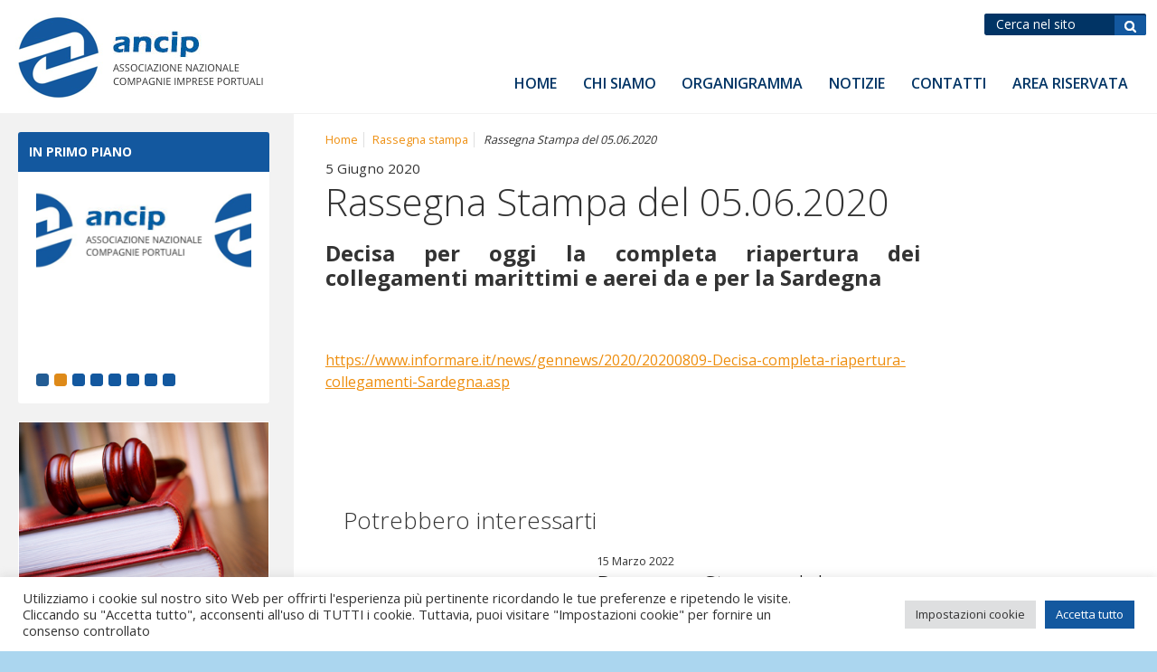

--- FILE ---
content_type: text/html; charset=UTF-8
request_url: https://ancip.it/2020/06/05/rassegna-stampa-del-05-06-2020/
body_size: 12742
content:
<!DOCTYPE html>
<!--[if lt IE 7]>      <html class="no-js lt-ie9 lt-ie8 lt-ie7"> <![endif]-->
<!--[if IE 7]>         <html class="no-js lt-ie9 lt-ie8"> <![endif]-->
<!--[if IE 8]>         <html class="no-js lt-ie9"> <![endif]-->
<!--[if gt IE 8]><!--> <html class="no-js"> <!--<![endif]-->
<head>
<meta charset="utf-8">  
<title>Rassegna Stampa del 05.06.2020 - ANCIP - Associazione Nazionale Imprese Portuali</title>
<meta name='robots' content='index, follow, max-image-preview:large, max-snippet:-1, max-video-preview:-1' />
<link rel="alternate" hreflang="it" href="https://ancip.it/2020/06/05/rassegna-stampa-del-05-06-2020/" />
<!-- This site is optimized with the Yoast SEO plugin v26.8 - https://yoast.com/product/yoast-seo-wordpress/ -->
<link rel="canonical" href="https://ancip.it/2020/06/05/rassegna-stampa-del-05-06-2020/" />
<meta property="og:locale" content="it_IT" />
<meta property="og:type" content="article" />
<meta property="og:title" content="Rassegna Stampa del 05.06.2020 - ANCIP - Associazione Nazionale Imprese Portuali" />
<meta property="og:description" content="Decisa per oggi la completa riapertura dei collegamenti marittimi e aerei da e per la Sardegna  &nbsp; https://www.informare.it/news/gennews/2020/20200809-Decisa-completa-riapertura-collegamenti-Sardegna.asp &nbsp; &nbsp;" />
<meta property="og:url" content="https://ancip.it/2020/06/05/rassegna-stampa-del-05-06-2020/" />
<meta property="og:site_name" content="ANCIP - Associazione Nazionale Imprese Portuali" />
<meta property="article:published_time" content="2020-06-05T08:15:06+00:00" />
<meta property="og:image" content="https://ancip.it/_mamawp/wp-content/uploads/2020/03/informare-1.png" />
<meta property="og:image:width" content="400" />
<meta property="og:image:height" content="300" />
<meta property="og:image:type" content="image/png" />
<meta name="author" content="Redazione Ancip" />
<meta name="twitter:card" content="summary_large_image" />
<meta name="twitter:label1" content="Scritto da" />
<meta name="twitter:data1" content="Redazione Ancip" />
<script type="application/ld+json" class="yoast-schema-graph">{"@context":"https://schema.org","@graph":[{"@type":"Article","@id":"https://ancip.it/2020/06/05/rassegna-stampa-del-05-06-2020/#article","isPartOf":{"@id":"https://ancip.it/2020/06/05/rassegna-stampa-del-05-06-2020/"},"author":{"name":"Redazione Ancip","@id":"https://ancip.it/#/schema/person/a317b013877a8427fb8e94cecfa4cce2"},"headline":"Rassegna Stampa del 05.06.2020","datePublished":"2020-06-05T08:15:06+00:00","mainEntityOfPage":{"@id":"https://ancip.it/2020/06/05/rassegna-stampa-del-05-06-2020/"},"wordCount":30,"image":{"@id":"https://ancip.it/2020/06/05/rassegna-stampa-del-05-06-2020/#primaryimage"},"thumbnailUrl":"https://ancip.it/_mamawp/wp-content/uploads/2020/03/informare-1.png","articleSection":["Rassegna stampa"],"inLanguage":"it-IT"},{"@type":"WebPage","@id":"https://ancip.it/2020/06/05/rassegna-stampa-del-05-06-2020/","url":"https://ancip.it/2020/06/05/rassegna-stampa-del-05-06-2020/","name":"Rassegna Stampa del 05.06.2020 - ANCIP - Associazione Nazionale Imprese Portuali","isPartOf":{"@id":"https://ancip.it/#website"},"primaryImageOfPage":{"@id":"https://ancip.it/2020/06/05/rassegna-stampa-del-05-06-2020/#primaryimage"},"image":{"@id":"https://ancip.it/2020/06/05/rassegna-stampa-del-05-06-2020/#primaryimage"},"thumbnailUrl":"https://ancip.it/_mamawp/wp-content/uploads/2020/03/informare-1.png","datePublished":"2020-06-05T08:15:06+00:00","author":{"@id":"https://ancip.it/#/schema/person/a317b013877a8427fb8e94cecfa4cce2"},"breadcrumb":{"@id":"https://ancip.it/2020/06/05/rassegna-stampa-del-05-06-2020/#breadcrumb"},"inLanguage":"it-IT","potentialAction":[{"@type":"ReadAction","target":["https://ancip.it/2020/06/05/rassegna-stampa-del-05-06-2020/"]}]},{"@type":"ImageObject","inLanguage":"it-IT","@id":"https://ancip.it/2020/06/05/rassegna-stampa-del-05-06-2020/#primaryimage","url":"https://ancip.it/_mamawp/wp-content/uploads/2020/03/informare-1.png","contentUrl":"https://ancip.it/_mamawp/wp-content/uploads/2020/03/informare-1.png","width":400,"height":300},{"@type":"BreadcrumbList","@id":"https://ancip.it/2020/06/05/rassegna-stampa-del-05-06-2020/#breadcrumb","itemListElement":[{"@type":"ListItem","position":1,"name":"Home","item":"https://ancip.it/"},{"@type":"ListItem","position":2,"name":"Rassegna Stampa del 05.06.2020"}]},{"@type":"WebSite","@id":"https://ancip.it/#website","url":"https://ancip.it/","name":"ANCIP - Associazione Nazionale Imprese Portuali","description":"","potentialAction":[{"@type":"SearchAction","target":{"@type":"EntryPoint","urlTemplate":"https://ancip.it/?s={search_term_string}"},"query-input":{"@type":"PropertyValueSpecification","valueRequired":true,"valueName":"search_term_string"}}],"inLanguage":"it-IT"},{"@type":"Person","@id":"https://ancip.it/#/schema/person/a317b013877a8427fb8e94cecfa4cce2","name":"Redazione Ancip","image":{"@type":"ImageObject","inLanguage":"it-IT","@id":"https://ancip.it/#/schema/person/image/","url":"https://secure.gravatar.com/avatar/7a29a814aba49f6d81da0a8440b0be6afd956f0416a00289d876b7715c044192?s=96&d=mm&r=g","contentUrl":"https://secure.gravatar.com/avatar/7a29a814aba49f6d81da0a8440b0be6afd956f0416a00289d876b7715c044192?s=96&d=mm&r=g","caption":"Redazione Ancip"},"url":"https://ancip.it/author/ancip/"}]}</script>
<!-- / Yoast SEO plugin. -->
<link rel='dns-prefetch' href='//www.googletagmanager.com' />
<link rel="alternate" type="application/rss+xml" title="ANCIP - Associazione Nazionale Imprese Portuali &raquo; Feed" href="https://ancip.it/feed/" />
<link rel="alternate" type="application/rss+xml" title="ANCIP - Associazione Nazionale Imprese Portuali &raquo; Feed dei commenti" href="https://ancip.it/comments/feed/" />
<link rel="alternate" title="oEmbed (JSON)" type="application/json+oembed" href="https://ancip.it/wp-json/oembed/1.0/embed?url=https%3A%2F%2Fancip.it%2F2020%2F06%2F05%2Frassegna-stampa-del-05-06-2020%2F" />
<link rel="alternate" title="oEmbed (XML)" type="text/xml+oembed" href="https://ancip.it/wp-json/oembed/1.0/embed?url=https%3A%2F%2Fancip.it%2F2020%2F06%2F05%2Frassegna-stampa-del-05-06-2020%2F&#038;format=xml" />
<style id='wp-img-auto-sizes-contain-inline-css' type='text/css'>
img:is([sizes=auto i],[sizes^="auto," i]){contain-intrinsic-size:3000px 1500px}
/*# sourceURL=wp-img-auto-sizes-contain-inline-css */
</style>
<link rel='stylesheet' id='wp-block-library-css' href='//ancip.it/_mamawp/wp-content/cache/wpfc-minified/7jy1c3xh/e1dm1.css' type='text/css' media='all' />
<style id='global-styles-inline-css' type='text/css'>
:root{--wp--preset--aspect-ratio--square: 1;--wp--preset--aspect-ratio--4-3: 4/3;--wp--preset--aspect-ratio--3-4: 3/4;--wp--preset--aspect-ratio--3-2: 3/2;--wp--preset--aspect-ratio--2-3: 2/3;--wp--preset--aspect-ratio--16-9: 16/9;--wp--preset--aspect-ratio--9-16: 9/16;--wp--preset--color--black: #000000;--wp--preset--color--cyan-bluish-gray: #abb8c3;--wp--preset--color--white: #ffffff;--wp--preset--color--pale-pink: #f78da7;--wp--preset--color--vivid-red: #cf2e2e;--wp--preset--color--luminous-vivid-orange: #ff6900;--wp--preset--color--luminous-vivid-amber: #fcb900;--wp--preset--color--light-green-cyan: #7bdcb5;--wp--preset--color--vivid-green-cyan: #00d084;--wp--preset--color--pale-cyan-blue: #8ed1fc;--wp--preset--color--vivid-cyan-blue: #0693e3;--wp--preset--color--vivid-purple: #9b51e0;--wp--preset--gradient--vivid-cyan-blue-to-vivid-purple: linear-gradient(135deg,rgb(6,147,227) 0%,rgb(155,81,224) 100%);--wp--preset--gradient--light-green-cyan-to-vivid-green-cyan: linear-gradient(135deg,rgb(122,220,180) 0%,rgb(0,208,130) 100%);--wp--preset--gradient--luminous-vivid-amber-to-luminous-vivid-orange: linear-gradient(135deg,rgb(252,185,0) 0%,rgb(255,105,0) 100%);--wp--preset--gradient--luminous-vivid-orange-to-vivid-red: linear-gradient(135deg,rgb(255,105,0) 0%,rgb(207,46,46) 100%);--wp--preset--gradient--very-light-gray-to-cyan-bluish-gray: linear-gradient(135deg,rgb(238,238,238) 0%,rgb(169,184,195) 100%);--wp--preset--gradient--cool-to-warm-spectrum: linear-gradient(135deg,rgb(74,234,220) 0%,rgb(151,120,209) 20%,rgb(207,42,186) 40%,rgb(238,44,130) 60%,rgb(251,105,98) 80%,rgb(254,248,76) 100%);--wp--preset--gradient--blush-light-purple: linear-gradient(135deg,rgb(255,206,236) 0%,rgb(152,150,240) 100%);--wp--preset--gradient--blush-bordeaux: linear-gradient(135deg,rgb(254,205,165) 0%,rgb(254,45,45) 50%,rgb(107,0,62) 100%);--wp--preset--gradient--luminous-dusk: linear-gradient(135deg,rgb(255,203,112) 0%,rgb(199,81,192) 50%,rgb(65,88,208) 100%);--wp--preset--gradient--pale-ocean: linear-gradient(135deg,rgb(255,245,203) 0%,rgb(182,227,212) 50%,rgb(51,167,181) 100%);--wp--preset--gradient--electric-grass: linear-gradient(135deg,rgb(202,248,128) 0%,rgb(113,206,126) 100%);--wp--preset--gradient--midnight: linear-gradient(135deg,rgb(2,3,129) 0%,rgb(40,116,252) 100%);--wp--preset--font-size--small: 13px;--wp--preset--font-size--medium: 20px;--wp--preset--font-size--large: 36px;--wp--preset--font-size--x-large: 42px;--wp--preset--spacing--20: 0.44rem;--wp--preset--spacing--30: 0.67rem;--wp--preset--spacing--40: 1rem;--wp--preset--spacing--50: 1.5rem;--wp--preset--spacing--60: 2.25rem;--wp--preset--spacing--70: 3.38rem;--wp--preset--spacing--80: 5.06rem;--wp--preset--shadow--natural: 6px 6px 9px rgba(0, 0, 0, 0.2);--wp--preset--shadow--deep: 12px 12px 50px rgba(0, 0, 0, 0.4);--wp--preset--shadow--sharp: 6px 6px 0px rgba(0, 0, 0, 0.2);--wp--preset--shadow--outlined: 6px 6px 0px -3px rgb(255, 255, 255), 6px 6px rgb(0, 0, 0);--wp--preset--shadow--crisp: 6px 6px 0px rgb(0, 0, 0);}:where(.is-layout-flex){gap: 0.5em;}:where(.is-layout-grid){gap: 0.5em;}body .is-layout-flex{display: flex;}.is-layout-flex{flex-wrap: wrap;align-items: center;}.is-layout-flex > :is(*, div){margin: 0;}body .is-layout-grid{display: grid;}.is-layout-grid > :is(*, div){margin: 0;}:where(.wp-block-columns.is-layout-flex){gap: 2em;}:where(.wp-block-columns.is-layout-grid){gap: 2em;}:where(.wp-block-post-template.is-layout-flex){gap: 1.25em;}:where(.wp-block-post-template.is-layout-grid){gap: 1.25em;}.has-black-color{color: var(--wp--preset--color--black) !important;}.has-cyan-bluish-gray-color{color: var(--wp--preset--color--cyan-bluish-gray) !important;}.has-white-color{color: var(--wp--preset--color--white) !important;}.has-pale-pink-color{color: var(--wp--preset--color--pale-pink) !important;}.has-vivid-red-color{color: var(--wp--preset--color--vivid-red) !important;}.has-luminous-vivid-orange-color{color: var(--wp--preset--color--luminous-vivid-orange) !important;}.has-luminous-vivid-amber-color{color: var(--wp--preset--color--luminous-vivid-amber) !important;}.has-light-green-cyan-color{color: var(--wp--preset--color--light-green-cyan) !important;}.has-vivid-green-cyan-color{color: var(--wp--preset--color--vivid-green-cyan) !important;}.has-pale-cyan-blue-color{color: var(--wp--preset--color--pale-cyan-blue) !important;}.has-vivid-cyan-blue-color{color: var(--wp--preset--color--vivid-cyan-blue) !important;}.has-vivid-purple-color{color: var(--wp--preset--color--vivid-purple) !important;}.has-black-background-color{background-color: var(--wp--preset--color--black) !important;}.has-cyan-bluish-gray-background-color{background-color: var(--wp--preset--color--cyan-bluish-gray) !important;}.has-white-background-color{background-color: var(--wp--preset--color--white) !important;}.has-pale-pink-background-color{background-color: var(--wp--preset--color--pale-pink) !important;}.has-vivid-red-background-color{background-color: var(--wp--preset--color--vivid-red) !important;}.has-luminous-vivid-orange-background-color{background-color: var(--wp--preset--color--luminous-vivid-orange) !important;}.has-luminous-vivid-amber-background-color{background-color: var(--wp--preset--color--luminous-vivid-amber) !important;}.has-light-green-cyan-background-color{background-color: var(--wp--preset--color--light-green-cyan) !important;}.has-vivid-green-cyan-background-color{background-color: var(--wp--preset--color--vivid-green-cyan) !important;}.has-pale-cyan-blue-background-color{background-color: var(--wp--preset--color--pale-cyan-blue) !important;}.has-vivid-cyan-blue-background-color{background-color: var(--wp--preset--color--vivid-cyan-blue) !important;}.has-vivid-purple-background-color{background-color: var(--wp--preset--color--vivid-purple) !important;}.has-black-border-color{border-color: var(--wp--preset--color--black) !important;}.has-cyan-bluish-gray-border-color{border-color: var(--wp--preset--color--cyan-bluish-gray) !important;}.has-white-border-color{border-color: var(--wp--preset--color--white) !important;}.has-pale-pink-border-color{border-color: var(--wp--preset--color--pale-pink) !important;}.has-vivid-red-border-color{border-color: var(--wp--preset--color--vivid-red) !important;}.has-luminous-vivid-orange-border-color{border-color: var(--wp--preset--color--luminous-vivid-orange) !important;}.has-luminous-vivid-amber-border-color{border-color: var(--wp--preset--color--luminous-vivid-amber) !important;}.has-light-green-cyan-border-color{border-color: var(--wp--preset--color--light-green-cyan) !important;}.has-vivid-green-cyan-border-color{border-color: var(--wp--preset--color--vivid-green-cyan) !important;}.has-pale-cyan-blue-border-color{border-color: var(--wp--preset--color--pale-cyan-blue) !important;}.has-vivid-cyan-blue-border-color{border-color: var(--wp--preset--color--vivid-cyan-blue) !important;}.has-vivid-purple-border-color{border-color: var(--wp--preset--color--vivid-purple) !important;}.has-vivid-cyan-blue-to-vivid-purple-gradient-background{background: var(--wp--preset--gradient--vivid-cyan-blue-to-vivid-purple) !important;}.has-light-green-cyan-to-vivid-green-cyan-gradient-background{background: var(--wp--preset--gradient--light-green-cyan-to-vivid-green-cyan) !important;}.has-luminous-vivid-amber-to-luminous-vivid-orange-gradient-background{background: var(--wp--preset--gradient--luminous-vivid-amber-to-luminous-vivid-orange) !important;}.has-luminous-vivid-orange-to-vivid-red-gradient-background{background: var(--wp--preset--gradient--luminous-vivid-orange-to-vivid-red) !important;}.has-very-light-gray-to-cyan-bluish-gray-gradient-background{background: var(--wp--preset--gradient--very-light-gray-to-cyan-bluish-gray) !important;}.has-cool-to-warm-spectrum-gradient-background{background: var(--wp--preset--gradient--cool-to-warm-spectrum) !important;}.has-blush-light-purple-gradient-background{background: var(--wp--preset--gradient--blush-light-purple) !important;}.has-blush-bordeaux-gradient-background{background: var(--wp--preset--gradient--blush-bordeaux) !important;}.has-luminous-dusk-gradient-background{background: var(--wp--preset--gradient--luminous-dusk) !important;}.has-pale-ocean-gradient-background{background: var(--wp--preset--gradient--pale-ocean) !important;}.has-electric-grass-gradient-background{background: var(--wp--preset--gradient--electric-grass) !important;}.has-midnight-gradient-background{background: var(--wp--preset--gradient--midnight) !important;}.has-small-font-size{font-size: var(--wp--preset--font-size--small) !important;}.has-medium-font-size{font-size: var(--wp--preset--font-size--medium) !important;}.has-large-font-size{font-size: var(--wp--preset--font-size--large) !important;}.has-x-large-font-size{font-size: var(--wp--preset--font-size--x-large) !important;}
/*# sourceURL=global-styles-inline-css */
</style>
<style id='classic-theme-styles-inline-css' type='text/css'>
/*! This file is auto-generated */
.wp-block-button__link{color:#fff;background-color:#32373c;border-radius:9999px;box-shadow:none;text-decoration:none;padding:calc(.667em + 2px) calc(1.333em + 2px);font-size:1.125em}.wp-block-file__button{background:#32373c;color:#fff;text-decoration:none}
/*# sourceURL=/wp-includes/css/classic-themes.min.css */
</style>
<link rel='stylesheet' id='cookie-law-info-css' href='//ancip.it/_mamawp/wp-content/cache/wpfc-minified/lcqdqt7m/e1dm1.css' type='text/css' media='all' />
<link rel='stylesheet' id='cookie-law-info-gdpr-css' href='//ancip.it/_mamawp/wp-content/cache/wpfc-minified/fge5kxm9/e1dm1.css' type='text/css' media='all' />
<link rel='stylesheet' id='wp-pagenavi-css' href='//ancip.it/_mamawp/wp-content/cache/wpfc-minified/etfk5ozf/e1dm1.css' type='text/css' media='all' />
<link rel='stylesheet' id='jquery-lazyloadxt-spinner-css-css' href='//ancip.it/_mamawp/wp-content/cache/wpfc-minified/dg6x5fit/e1dm1.css' type='text/css' media='all' />
<link rel='stylesheet' id='a3a3_lazy_load-css' href='//ancip.it/_mamawp/wp-content/cache/wpfc-minified/e6j2ri9t/e1dm1.css' type='text/css' media='all' />
<script type="text/javascript" src="https://ancip.it/_mamawp/wp-includes/js/jquery/jquery.min.js" id="jquery-core-js"></script>
<script type="text/javascript" src="https://ancip.it/_mamawp/wp-includes/js/jquery/jquery-migrate.min.js" id="jquery-migrate-js"></script>
<script type="text/javascript" id="cookie-law-info-js-extra">
/* <![CDATA[ */
var Cli_Data = {"nn_cookie_ids":[],"cookielist":[],"non_necessary_cookies":[],"ccpaEnabled":"","ccpaRegionBased":"","ccpaBarEnabled":"","strictlyEnabled":["necessary","obligatoire"],"ccpaType":"gdpr","js_blocking":"1","custom_integration":"","triggerDomRefresh":"","secure_cookies":""};
var cli_cookiebar_settings = {"animate_speed_hide":"500","animate_speed_show":"500","background":"#FFF","border":"#b1a6a6c2","border_on":"","button_1_button_colour":"#13589f","button_1_button_hover":"#0f467f","button_1_link_colour":"#fff","button_1_as_button":"1","button_1_new_win":"","button_2_button_colour":"#333","button_2_button_hover":"#292929","button_2_link_colour":"#444","button_2_as_button":"","button_2_hidebar":"","button_3_button_colour":"#dedfe0","button_3_button_hover":"#b2b2b3","button_3_link_colour":"#333333","button_3_as_button":"1","button_3_new_win":"","button_4_button_colour":"#dedfe0","button_4_button_hover":"#b2b2b3","button_4_link_colour":"#333333","button_4_as_button":"1","button_7_button_colour":"#13589f","button_7_button_hover":"#0f467f","button_7_link_colour":"#fff","button_7_as_button":"1","button_7_new_win":"","font_family":"inherit","header_fix":"","notify_animate_hide":"1","notify_animate_show":"","notify_div_id":"#cookie-law-info-bar","notify_position_horizontal":"right","notify_position_vertical":"bottom","scroll_close":"","scroll_close_reload":"","accept_close_reload":"","reject_close_reload":"","showagain_tab":"","showagain_background":"#fff","showagain_border":"#000","showagain_div_id":"#cookie-law-info-again","showagain_x_position":"100px","text":"#333333","show_once_yn":"","show_once":"10000","logging_on":"","as_popup":"","popup_overlay":"1","bar_heading_text":"","cookie_bar_as":"banner","popup_showagain_position":"bottom-right","widget_position":"left"};
var log_object = {"ajax_url":"https://ancip.it/_mamawp/wp-admin/admin-ajax.php"};
//# sourceURL=cookie-law-info-js-extra
/* ]]> */
</script>
<script type="text/javascript" src="https://ancip.it/_mamawp/wp-content/plugins/cookie-law-info/legacy/public/js/cookie-law-info-public.js" id="cookie-law-info-js"></script>
<!-- Snippet del tag Google (gtag.js) aggiunto da Site Kit -->
<!-- Snippet Google Analytics aggiunto da Site Kit -->
<script type="text/javascript" src="https://www.googletagmanager.com/gtag/js?id=G-5W718PKKH1" id="google_gtagjs-js" async></script>
<script type="text/javascript" id="google_gtagjs-js-after">
/* <![CDATA[ */
window.dataLayer = window.dataLayer || [];function gtag(){dataLayer.push(arguments);}
gtag("set","linker",{"domains":["ancip.it"]});
gtag("js", new Date());
gtag("set", "developer_id.dZTNiMT", true);
gtag("config", "G-5W718PKKH1");
//# sourceURL=google_gtagjs-js-after
/* ]]> */
</script>
<link rel="https://api.w.org/" href="https://ancip.it/wp-json/" /><link rel="alternate" title="JSON" type="application/json" href="https://ancip.it/wp-json/wp/v2/posts/6131" /><link rel="EditURI" type="application/rsd+xml" title="RSD" href="https://ancip.it/_mamawp/xmlrpc.php?rsd" />
<link rel='shortlink' href='https://ancip.it/?p=6131' />
<meta name="generator" content="WPML ver:4.2.4 stt:27;" />
<meta name="generator" content="Site Kit by Google 1.170.0" />                
<meta name="viewport" content="width=device-width, initial-scale=1.0">	
<link rel="shortcut icon" href="https://ancip.it/_mamawp/wp-content/themes/ancip/favicon.png" />   
<link href='https://fonts.googleapis.com/css?family=Open+Sans:300,400,700,600' rel='stylesheet' type='text/css'>      
<link rel="stylesheet" media="screen" href='//ancip.it/_mamawp/wp-content/cache/wpfc-minified/jzuxccdg/e1dm1.css'>
<link rel="stylesheet" media="print" href='//ancip.it/_mamawp/wp-content/cache/wpfc-minified/m0tablvm/e1dm1.css'> 
<!-- JQUERY LIB -->
<script src="https://cdnjs.cloudflare.com/ajax/libs/jquery/2.1.4/jquery.min.js"></script>
<script src="https://cdnjs.cloudflare.com/ajax/libs/jquery-migrate/1.2.1/jquery-migrate.min.js"></script>
<script>window.jQuery || document.write('<script src="js/vendor/jquery-1.8.2.min.js"><\/script>')</script>
<!-- JQUERY LIB -->
<!-- form validate -->
<script async type="text/javascript" src="https://ancip.it/_mamawp/wp-content/themes/ancip/js/jquery-validate/jquery.validate.js"></script>
<!-- form validate -->
<!--[if lt IE 9]>
<script src="https://cdnjs.cloudflare.com/ajax/libs/nwmatcher/1.2.5/nwmatcher.min.js"></script>
<script type="text/javascript" src="https://cdnjs.cloudflare.com/ajax/libs/selectivizr/1.0.2/selectivizr-min.js"></script>
<link rel="stylesheet" href='//ancip.it/_mamawp/wp-content/cache/wpfc-minified/jzuxccdg/e1dm1.css' />
<![endif]--> 
<!--[if lte IE 8]>
<link rel="stylesheet" href='//ancip.it/_mamawp/wp-content/cache/wpfc-minified/tsy3xz/e1dm1.css' />
<![endif]-->  
<script async src="https://ancip.it/_mamawp/wp-content/themes/ancip/js/vendor/modernizr-2.6.2.min.js"></script>
<!-- LIGHTBOX-MASTER -->
<link rel="stylesheet" type="text/css" href='//ancip.it/_mamawp/wp-content/cache/wpfc-minified/ffu1gkx5/e1dm1.css'/>	
<script src="https://ancip.it/_mamawp/wp-content/themes/ancip/js/lightbox-master/lightbox.js"></script>
<!-- LIGHTBOX-MASTER -->
<!-- slick -->
<link rel="stylesheet" type="text/css" href='//ancip.it/_mamawp/wp-content/cache/wpfc-minified/lcqh2063/e1dm1.css'/>	
<!-- slick -->
<!-- FOTORAMA -->
<link  href="https://cdnjs.cloudflare.com/ajax/libs/fotorama/4.6.4/fotorama.css" rel="stylesheet">       
<!-- FOTORAMA -->
<!-- G-RECAPTCHA -->
<script src='https://www.google.com/recaptcha/api.js?hl=it'></script>
<!-- G-RECAPTCHA -->
<!-- Global site tag (gtag.js) - Google Analytics -->
<script async src="https://www.googletagmanager.com/gtag/js?id=UA-114235782-20"></script>
<script>
window.dataLayer = window.dataLayer || [];
function gtag(){dataLayer.push(arguments);}
gtag('js', new Date());
gtag('config', 'UA-114235782-20');
</script>
<link rel='stylesheet' id='cookie-law-info-table-css' href='//ancip.it/_mamawp/wp-content/cache/wpfc-minified/d67qkxfl/e1dm1.css' type='text/css' media='all' />
</head>
<body class="wp-singular post-template-default single single-post postid-6131 single-format-standard wp-theme-ancip">
<!--[if lt IE 8]>
<p class="chromeframe">You are using an <strong>outdated</strong> browser. Please <a href="https://browsehappy.com/">upgrade your browser</a> or <a href="https://www.google.com/chromeframe/?redirect=true">activate Google Chrome Frame</a> to improve your experience.</p>
<![endif]-->
<!-- outer -->
<div id="outer" class="full-screen">
<!-- header -->
<header id="header" class="clearfix">
<!-- btn-show-nav -->
<div class="nav-icon1 btn-show-nav btn-show-nav--animated-icon" data-toggle="collapse" data-target="#nav">
<span></span>
<span></span>
<span></span>
</div>
<!-- btn-show-nav -->
<!-- content -->
<div class="content clearfix">
<!-- module-meta-header -->
<div class="module-meta-header mcp-module-meta-header g-top g-right clearfix">
<!-- block-meta-header -->
<div class="block-meta-header hide-in-wm-l">
<!-- block-find -->
<div class="block-find">			
<form  method="get" id="searchform" action="https://ancip.it" >			
<p><input type="text" name="s" id="s" placeholder="Cerca nel sito" />
<input type="submit" id="searchsubmit" value="Cerca" /></p>
</form>		
</div>
<!-- block-find --> 
</div>
<!-- block-meta-header -->
<!-- block-meta-header -->
<div class="block-meta-header hidden">
<!-- block-languages -->
<div id="block-languages" class="have-flag drop-down">
<span class="js-show-element block-lang-current-lang lang-it">it</span>
<ul class="js-collapse-box lang-list hidden"><li class="active lang-it  "><a href="https://ancip.it/2020/06/05/rassegna-stampa-del-05-06-2020/">it</a></li></ul>  
</div>
<!-- block-languages -->
</div>
<!-- block-meta-header -->
</div> 
<!-- module-meta-header -->
<!-- site-link -->
<div class="wrapper-site-logo">
<a href="https://ancip.it/" id="site-link"><span class="site-name">ANCIP - Associazione Nazionale Imprese Portuali</span></a>
</div>
<!-- site-link --> 
<!-- module-main-navigation -->
<div class="module-main-navigation">
<!-- nav-collapse -->
<div id="nav" class="nav-collapse collapse"> 
<!-- nav -->
<nav id="menu">
<h1 class="hidden">Navigazione principale</h1>                             
<ul><li id="menu-item-223" class="menu-item menu-item-type-post_type menu-item-object-page menu-item-home menu-item-223"><a href="https://ancip.it/">Home</a></li>
<li id="menu-item-221" class="menu-item menu-item-type-post_type menu-item-object-page menu-item-has-children menu-item-221"><a href="https://ancip.it/home/chi-siamo/">Chi siamo</a>
<ul class="sub-menu">
<li id="menu-item-2825" class="menu-item menu-item-type-custom menu-item-object-custom menu-item-2825"><a href="https://ancip.it/home/chi-siamo/">Presentazione</a></li>
<li id="menu-item-220" class="menu-item menu-item-type-post_type menu-item-object-page menu-item-220"><a href="https://ancip.it/home/statuto/">Statuto</a></li>
<li id="menu-item-13301" class="menu-item menu-item-type-custom menu-item-object-custom menu-item-13301"><a target="_blank" href="https://ancip.it/_mamawp/wp-content/uploads/2024/03/Ancip_REGOLAMENTO-INTERNO_22.03.2024.pdf">Regolamento</a></li>
</ul>
</li>
<li id="menu-item-219" class="menu-item menu-item-type-post_type menu-item-object-page menu-item-has-children menu-item-219"><a href="https://ancip.it/home/organigramma/">Organigramma</a>
<ul class="sub-menu">
<li id="menu-item-242" class="menu-item menu-item-type-taxonomy menu-item-object-category_staff menu-item-242"><a href="https://ancip.it/organizzazione-associazione/presidenza/">Presidenza</a></li>
<li id="menu-item-353" class="menu-item menu-item-type-post_type menu-item-object-page menu-item-353"><a href="https://ancip.it/consiglio-di-amministrazione/">Consiglio di amministrazione</a></li>
<li id="menu-item-352" class="menu-item menu-item-type-post_type menu-item-object-page menu-item-352"><a href="https://ancip.it/collegio-dei-revisori/">Collegio dei Revisori</a></li>
<li id="menu-item-229" class="menu-item menu-item-type-post_type_archive menu-item-object-customer menu-item-229"><a href="https://ancip.it/elenco-compagnie-porti-italiani/">Elenco associati</a></li>
</ul>
</li>
<li id="menu-item-224" class="menu-item menu-item-type-taxonomy menu-item-object-category menu-item-has-children menu-item-224"><a href="https://ancip.it/category/notizie/">Notizie</a>
<ul class="sub-menu">
<li id="menu-item-227" class="menu-item menu-item-type-taxonomy menu-item-object-category menu-item-227"><a href="https://ancip.it/category/primo-piano/">Primo piano</a></li>
<li id="menu-item-226" class="menu-item menu-item-type-taxonomy menu-item-object-category menu-item-226"><a href="https://ancip.it/category/notizie-degli-associati/">Notizie degli associati</a></li>
<li id="menu-item-376" class="menu-item menu-item-type-taxonomy menu-item-object-category menu-item-376"><a href="https://ancip.it/category/comunicati-stampa/">Comunicati stampa</a></li>
<li id="menu-item-377" class="menu-item menu-item-type-taxonomy menu-item-object-category menu-item-377"><a href="https://ancip.it/category/convegni-eventi-ancip/">Convegni, eventi</a></li>
<li id="menu-item-228" class="menu-item menu-item-type-taxonomy menu-item-object-category menu-item-228"><a href="https://ancip.it/category/segnaliamo/">Segnaliamo</a></li>
<li id="menu-item-4480" class="menu-item menu-item-type-taxonomy menu-item-object-category current-post-ancestor current-menu-parent current-post-parent menu-item-4480"><a href="https://ancip.it/category/rassegna-stampa/">Rassegna stampa</a></li>
</ul>
</li>
<li id="menu-item-222" class="menu-item menu-item-type-post_type menu-item-object-page menu-item-has-children menu-item-222"><a href="https://ancip.it/home/contatti/">Contatti</a>
<ul class="sub-menu">
<li id="menu-item-1165" class="menu-item menu-item-type-post_type menu-item-object-page menu-item-1165"><a href="https://ancip.it/come-iscriversi/">Come iscriversi</a></li>
</ul>
</li>
<li id="menu-item-3198" class="menu-item menu-item-type-custom menu-item-object-custom menu-item-3198"><a target="_blank" href="https://ancip.it/admin">Area riservata</a></li>
</ul>                        </nav>
<!-- nav -->  
</div> 
<!-- nav-collapse -->
</div>
<!-- module-main-navigation -->
</div>
<!-- content -->
</header>       
<!-- header -->      
<!-- main -->
<div id="main" class="gcp-page-not-have-banner">  
<!-- flex-layout -->    
<div class="flex-layout">
<!-- row -->    
<div class="row">
<!-- col-md-3 -->
<div class="col-md-3 col-sm-3 hide-in-wm-xxl  col-sx-12">
<!-- mcp-module-side-sx -->
<div class="mcp-module-side-sx">
<!-- bcp-block -->
<div class="bcp-block-box">
<div class="bcp-block-box-header">
<div class="bcp-block-box-header-title">In primo piano</div>
</div>
<div class="bcp-block-box-content gutter-bottom-large">
<div class="slider slick-have-small-dots slick-dots-align-left js-my-post-dotted">                
<div class="slide">
<div class="block-item-post grid">
<figure>
<a href="https://ancip.it/2023/06/08/comunicato-stampa-del-06-06-2023/" title="Comunicato Stampa del 06.06.2023">
<img src="https://ancip.it/_mamawp/wp-content/uploads/2018/05/logo-comunicato-stampa.png" alt="logo-comunicato-stampa" />  
</a> 
</figure>    
</div>   
</div> 
<div class="slide">
<div class="block-item-post grid">
<figure>
<a href="https://ancip.it/2022/05/11/comunicato-stampa-del-11-05-2022/" title="Comunicato Stampa del 11.05.2022">
<img src="https://ancip.it/_mamawp/wp-content/uploads/2018/05/logo-comunicato-stampa.png" alt="logo-comunicato-stampa" />  
</a> 
</figure>    
</div>   
</div> 
<div class="slide">
<div class="block-item-post grid">
<figure>
<a href="https://ancip.it/2021/10/01/rassegna-stampa-del-01-10-2021-3/" title="Rassegna Stampa del 01.10.2021">
<img src="https://ancip.it/_mamawp/wp-content/uploads/2020/11/S.png" alt="S" />  
</a> 
</figure>    
</div>   
</div> 
<div class="slide">
<div class="block-item-post grid">
<figure>
<a href="https://ancip.it/2020/01/10/ravenna-convegno-del-20-gennaio-2020/" title="Ravenna &#8211;  Convegno del 20 gennaio 2020">
<img src="https://ancip.it/_mamawp/wp-content/uploads/2020/01/comp.png" alt="comp" />  
</a> 
</figure>    
</div>   
</div> 
<div class="slide">
<div class="block-item-post grid">
<figure>
<a href="https://ancip.it/2019/09/02/festa-nazionale-dellunita/" title="Festa Nazionale dell&#8217;Unità">
<img src="https://ancip.it/_mamawp/wp-content/uploads/2019/09/pd.png" alt="pd" />  
</a> 
</figure>    
</div>   
</div> 
<div class="slide">
<div class="block-item-post grid">
<figure>
<a href="https://ancip.it/2019/05/30/comunicato-stampa-del-28-05-2019/" title="Rinnovo Cariche Sociali Roma 28.05.2019">
<img src="https://ancip.it/_mamawp/wp-content/uploads/2018/05/logo-comunicato-stampa.png" alt="logo-comunicato-stampa" />  
</a> 
</figure>    
</div>   
</div> 
<div class="slide">
<div class="block-item-post grid">
<figure>
<a href="https://ancip.it/2019/03/13/manifestazione-nazionale/" title="Comunicato Stampa del 13.03.2019 &#8211; Manifestazione Nazionale">
<img src="https://ancip.it/_mamawp/wp-content/uploads/2018/05/logo-comunicato-stampa.png" alt="logo-comunicato-stampa" />  
</a> 
</figure>    
</div>   
</div> 
<div class="slide">
<div class="block-item-post grid">
<figure>
<a href="https://ancip.it/2018/11/07/assoporti-convegno-del-3-dicembre-2018/" title="I PORTI DEL MEZZOGIORNO">
<img src="https://ancip.it/_mamawp/wp-content/uploads/2018/11/assoporti.png" alt="assoporti" />  
</a> 
</figure>    
</div>   
</div> 
</div> 
<script>
$(document).ready(function() {
$('.js-my-post-dotted').slick({
dots: true,
arrows: false,
infinite: true,
speed:1000,
autoplaySpeed:2500,
autoplay: true,       
slidesToShow: 1,
slidesToScroll: 1                                          
});
});
</script>
</div>    
</div> 
<!-- bcp-block -->
<div class="bcp-banner-adv">
<div class="slider js-my-post-banner"> 
<div class="slide">
<div>
<a href="https://ancip.it/consulenza-legale/" target="_blank">                                <img src="https://ancip.it/_mamawp/wp-content/uploads/2019/04/banner.jpg" alt="banner" /> 
</a>                        </div>
</div> 
</div> 
<script>
$(document).ready(function() {
$('.js-my-post-banner').slick({
dots: false,
arrows: false,
infinite: true,
speed:1000,
autoplaySpeed:3500,
autoplay: true,       
slidesToShow: 1,
fade: true,
pauseOnHover:false,    
slidesToScroll: 1                                          
});
});
</script>
</div>
<!-- bcp-block -->
<div class="bcp-block-box">
<div class="bcp-block-box-header">
<div class="bcp-block-box-header-title">Il Lavoro portuale</div>
</div>
<div class="bcp-block-box-content">
<div class="bcp-block-box-nav">
<ul>                                               
<li class="page_item page-item-83"><a href="https://ancip.it/il-lavoro-portuale/sicurezza/">Sicurezza</a></li>
<li class="page_item page-item-86"><a href="https://ancip.it/il-lavoro-portuale/formazione/">Formazione</a></li>
<li class="page_item page-item-89"><a href="https://ancip.it/il-lavoro-portuale/lorganizzazione-portuale-oggi/">L’organizzazione portuale oggi</a></li>
<li class="page_item page-item-3306"><a href="https://ancip.it/il-lavoro-portuale/somministrazione-di-lavoro/">Somministrazione di Lavoro</a></li>
<li class="page_item page-item-92"><a href="https://ancip.it/il-lavoro-portuale/adsp/">Autorità di Sistema Portuale</a></li>
</ul>
</div>                    
</div>    
</div> 
<!-- bcp-block -->
<!-- bcp-block -->
<div class="bcp-block-box">
<div class="bcp-block-box-header">
<div class="bcp-block-box-header-title">Legislazione</div>
</div>
<div class="bcp-block-box-content">
<div class="bcp-block-box-nav">
<ul>                                               
<li class="page_item page-item-95"><a href="https://ancip.it/legislazione/italia-84-94-cdn-ecc/">Legge N° 84/94</a></li>
<li class="page_item page-item-3468"><a href="https://ancip.it/legislazione/normativa-comunitaria/">Normativa Comunitaria</a></li>
<li class="page_item page-item-5407"><a href="https://ancip.it/legislazione/normativa-nazionale/">Normativa Nazionale</a></li>
<li class="page_item page-item-5409"><a href="https://ancip.it/legislazione/circolari-ministeriali/">Circolari Ministeriali</a></li>
<li class="page_item page-item-5413"><a href="https://ancip.it/legislazione/circolari-inps/">Circolari INPS</a></li>
<li class="page_item page-item-5411"><a href="https://ancip.it/legislazione/circolari-inail/">Circolari INAIL</a></li>
</ul>
</div>                    
</div>    
</div> 
<!-- bcp-block -->
<!-- bcp-block -->
<div class="bcp-block-box">
<div class="bcp-block-box-header">
<div class="bcp-block-box-header-title">Sindacale</div>
</div>
<div class="bcp-block-box-content">
<div class="bcp-block-box-nav">
<ul>                                               
<li class="page_item page-item-113"><a href="https://ancip.it/sindacale/ccnl/">CCNL</a></li>
</ul>
</div>                    
</div>    
</div> 
<!-- bcp-block -->
</div> 
<!-- mcp-module-side-sx -->
</div>
<!-- col-md-3 -->
<!-- col-md-9-->
<div class="col-md-9 mcp-module-wrapper-side-dx   mcp-module-wrapper-side-dx--single-page    col-sm-9 col-sx-12">
<!-- mcp-module-side-dx -->
<div class="mcp-module-side-dx">    	
<!-- col-md-9 -->
<div class="col-md-9">
<!-- block-main-article -->
<article id="main-article" class="block-main-article">
<!-- block-breadcrumb -->
<div class="block-breadcrumb padding-top clearfix">
<div id="breadcrumb" ><ul><li><a rel="v:url" property="v:title" href="https://ancip.it/">Home</a></li>  <li><a rel="v:url" property="v:title" href="https://ancip.it/category/rassegna-stampa/">Rassegna stampa</a></li>  <li class="current">Rassegna Stampa del 05.06.2020</li></ul></div><!-- .breadcrumbs -->        </div>
<!-- block-breadcrumb -->
<span class="block-info">5 Giugno 2020</span>
<h1 class="block-title ">Rassegna Stampa del 05.06.2020</h1>    
<p><span style="font-size: 18pt;"><b>Decisa per oggi la completa riapertura dei collegamenti marittimi e aerei da e per la Sardegna </b></span></p>
<p>&nbsp;</p>
<p><a href="https://www.informare.it/news/gennews/2020/20200809-Decisa-completa-riapertura-collegamenti-Sardegna.asp">https://www.informare.it/news/gennews/2020/20200809-Decisa-completa-riapertura-collegamenti-Sardegna.asp</a></p>
<p>&nbsp;</p>
<p>&nbsp;</p>
</article>
<!-- block-main-article -->
<!-- module-list-archive -->
<section class="module-list-archive module-list-related-post g-padding-bottom g-padding-top">
<h2 class="module-main-sub-title gcp-text-weight-300 not-have-title">Potrebbero interessarti</h2>
<!-- item -->
<article class="block-item-post  list clearfix">
<figure class="pull-left">
<a href="https://ancip.it/2022/03/15/rassegna-stampa-del-15-03-2022-2/" title="Rassegna Stampa del 15.03.2022">
<img src="https://ancip.it/_mamawp/wp-content/uploads/2020/11/S-260x170.png" alt="S" />
</a>
</figure>        
<span class="block-info">15 Marzo 2022</span>
<h1 class="block-title"><a href="https://ancip.it/2022/03/15/rassegna-stampa-del-15-03-2022-2/" title="Rassegna Stampa del 15.03.2022">Rassegna Stampa del 15.03.2022</a></h1>
<p>Assoporti pubblica i dati di traffico degli scali italiani nel 2021 / Grafico &nbsp; https://www.shipmag.it/classifica-porti-italiani-2021-2/ &nbsp; &nbsp;</p> 
</article>
<!-- item -->
<!-- item -->
<article class="block-item-post  list clearfix">
<figure class="pull-left">
<a href="https://ancip.it/2020/01/29/rassegna-stampa-del-29-01-2020-3/" title="Rassegna Stampa del 29.01.2020">
<img src="https://ancip.it/_mamawp/wp-content/uploads/2019/10/ASSOPORTI-260x170.png" alt="ASSOPORTI" />
</a>
</figure>        
<span class="block-info">29 Gennaio 2020</span>
<h1 class="block-title"><a href="https://ancip.it/2020/01/29/rassegna-stampa-del-29-01-2020-3/" title="Rassegna Stampa del 29.01.2020">Rassegna Stampa del 29.01.2020</a></h1>
<p>Estratto Rassegna Stampa Assoporti  &nbsp; http://www.assoporti.it/media/5799/estrattorassegnastampaassoporti29012020.pdf &nbsp; &nbsp;</p> 
</article>
<!-- item -->
<!-- item -->
<article class="block-item-post  list clearfix">
<figure class="pull-left">
<a href="https://ancip.it/2020/12/10/rassegna-stampa-del-10-12-2020-5/" title="Rassegna Stampa del 10.12.2020">
<img src="https://ancip.it/_mamawp/wp-content/uploads/2020/03/CORRIERE-MARITTIMO-260x170.png" alt="CORRIERE-MARITTIMO" />
</a>
</figure>        
<span class="block-info">10 Dicembre 2020</span>
<h1 class="block-title"><a href="https://ancip.it/2020/12/10/rassegna-stampa-del-10-12-2020-5/" title="Rassegna Stampa del 10.12.2020">Rassegna Stampa del 10.12.2020</a></h1>
<p>Sardegna, continuità territoriale &#8211; I sindacati: &#8220;Garantire l&#8217;occupazione&#8221;  &nbsp; https://www.corrieremarittimo.it/cruise-ferries/sardegna-continuita-territoriale-i-sindacati-garantire-loccupazione/ &nbsp; &nbsp;</p> 
</article>
<!-- item -->
</section>   
</div>
<!-- col-md-9 -->
<!-- col-md-3 -->
<div class="col-md-3">
</ul>                                    
</div>    
</div> 
<!-- bcp-block -->
</div>
<!-- col-md-3 -->
	
</div>
<!-- mcp-module-side-dx -->    
</div>
<!-- col-md-9-->
</div>
<!-- row -->    
</div> 
<!-- flex-layout -->     
</div>
<!-- main -->
</div>
<!-- outer -->
<!-- footer -->
<footer id="footer" class="clearfix full-screen">
<!-- content -->
<div class="content flex-layout">
<!-- row -->
<div class="row">
<div class="col-md-2 col-sm-4">
<div class="bcp-block-footer-link">
<ul>   
<li>Il Lavoro portuale</li>
<li class="page_item page-item-83"><a href="https://ancip.it/il-lavoro-portuale/sicurezza/">Sicurezza</a></li>
<li class="page_item page-item-86"><a href="https://ancip.it/il-lavoro-portuale/formazione/">Formazione</a></li>
<li class="page_item page-item-89"><a href="https://ancip.it/il-lavoro-portuale/lorganizzazione-portuale-oggi/">L’organizzazione portuale oggi</a></li>
<li class="page_item page-item-3306"><a href="https://ancip.it/il-lavoro-portuale/somministrazione-di-lavoro/">Somministrazione di Lavoro</a></li>
<li class="page_item page-item-92"><a href="https://ancip.it/il-lavoro-portuale/adsp/">Autorità di Sistema Portuale</a></li>
</ul>
</div>    
</div>
<div class="col-md-2 col-sm-4">
<div class="bcp-block-footer-link">
<ul>   
<li>Legislazione</li>
<li class="page_item page-item-95"><a href="https://ancip.it/legislazione/italia-84-94-cdn-ecc/">Legge N° 84/94</a></li>
<li class="page_item page-item-3468"><a href="https://ancip.it/legislazione/normativa-comunitaria/">Normativa Comunitaria</a></li>
<li class="page_item page-item-5407"><a href="https://ancip.it/legislazione/normativa-nazionale/">Normativa Nazionale</a></li>
<li class="page_item page-item-5409"><a href="https://ancip.it/legislazione/circolari-ministeriali/">Circolari Ministeriali</a></li>
<li class="page_item page-item-5413"><a href="https://ancip.it/legislazione/circolari-inps/">Circolari INPS</a></li>
<li class="page_item page-item-5411"><a href="https://ancip.it/legislazione/circolari-inail/">Circolari INAIL</a></li>
</ul>
</div>    
</div>
<div class="col-md-2 col-sm-4">
<div class="bcp-block-footer-link">
<ul>   
<li>Sindacale</li>
<li class="page_item page-item-113"><a href="https://ancip.it/sindacale/ccnl/">CCNL</a></li>
</ul>
</div>    
</div>
<div class="col-md-2 col-sm-4">
<div class="bcp-block-footer-link">
<ul>   
<li>Mass Media</li>
<li class="page_item page-item-311"><a href="https://ancip.it/mass-media/segnaliamo/">Segnaliamo</a></li>
<li class="page_item page-item-4481"><a href="https://ancip.it/mass-media/rassegna-stampa/">Rassegna stampa</a></li>
</ul>
</div>    
</div>
<div class="col-md-2 col-sm-4">
<div class="bcp-block-footer-link">
<ul>   
<li>Iniziative e interventi Ancip</li>
<li class="page_item page-item-304"><a href="https://ancip.it/iniziative-e-interventi-ancip/convegni-eventi/">Convegni, eventi</a></li>
<li class="page_item page-item-306"><a href="https://ancip.it/iniziative-e-interventi-ancip/comunicati-stampa/">Comunicati stampa</a></li>
</ul>
</div>    
</div>
<div class="col-md-2 col-sm-4">
<div class="bcp-block-footer-link">
<ul>   
<li>Home</li>
<li class="page_item page-item-55"><a href="https://ancip.it/home/chi-siamo/">Chi siamo</a></li>
<li class="page_item page-item-58"><a href="https://ancip.it/home/statuto/">Statuto</a></li>
<li class="page_item page-item-61"><a href="https://ancip.it/home/organigramma/">Organigramma</a></li>
<li class="page_item page-item-41"><a href="https://ancip.it/home/contatti/">Contatti</a></li>
<li class="page_item page-item-324"><a href="https://ancip.it/home/amministrazione-trasparente/">Amministrazione trasparente</a></li>
</ul>
</div>    
</div>
</div>
<!-- row -->
</div> 
<!-- content -->
<!-- mcp-module-closer-site -->
<div class="mcp-module-closer-site">
<!-- content -->
<div class="content">
<div class="row">
<div class="col-md-2 content-align-left col-sm-2">
<div class="logo-footer"></div>                   
</div>
<div class="col-md-8 col-sm-8">
<ul>
<li>Via Aterno, 6, 00198 Roma</li>       
<li>tel: <a href="tel:064450059">06 4450059</a></li>                        <li>mail: <a href="mailto:segreteria.ancip@gmail.com">segreteria.ancip@gmail.com</a></li>                        <li>piva: 96250460589</li>                        <li><a href="https://ancip.it/privacy-policy/">Privacy policy</a></li>
</ul>
<div class="content-align-center">
<span>&copy; Tutti i diritti sono riservati 2025- 2026</span>
</div>                     
</div>
<div class="col-md-2 content-align-right col-sm-2">
<span class="credits">born in <a href="https://mamastudios.com" target="_blank">MaMaStudiOs</a></span>
</div>
</div>     
</div>
<!-- content -->
</div>
<!-- mcp-module-closer-site -->
</footer>    
<!-- footer -->
<script src="https://ancip.it/_mamawp/wp-content/themes/ancip/js/bootstrap/v3.3.5/bootstrap.min.js"></script>
<script src="https://cdnjs.cloudflare.com/ajax/libs/slick-carousel/1.3.15/slick.min.js"></script>
<script src="https://ancip.it/_mamawp/wp-content/themes/ancip/js/_main.js"></script>
<!-- FOTORAMA -->
<script src="https://cdnjs.cloudflare.com/ajax/libs/fotorama/4.6.4/fotorama.js"></script>
<!-- FOTORAMA -->
<!-- OKAYNAV -->
<script src="https://ancip.it/_mamawp/wp-content/themes/ancip/js/okaynav/jquery.okayNav.js"></script>            
<script type="text/javascript">
// block-inner-page    
var navigation = $('#nav-inner-content').okayNav({                               
swipe_enabled: false,
align_right: false,
});
</script>
<!-- OKAYNAV -->
<!-- ANIMATION -->          
<script src="https://ancip.it/_mamawp/wp-content/themes/ancip/js/jquery-viewport-checker/jquery.viewportchecker.min.js"></script>
<script src="https://ancip.it/_mamawp/wp-content/themes/ancip/js/jquery-viewport-checker/jquery.viewportchecker.animate-script.js"></script>
<!-- ANIMATION -->
<!-- LIGHTBOX MASTER -->
<script>
$(document).ready(function(){
$(function() {
lightbox(".lightbox", {
// Options
});
});
}); 
</script>
<!-- LIGHTBOX MASTER -->
<!-- OPTION ANIMATED ICON -->
<!-- menu icon animation -->
<script src="https://ancip.it/_mamawp/wp-content/themes/ancip/js/menu-icon-animated/script.js"></script>
<!-- menu icon animation -->
<script type="speculationrules">
{"prefetch":[{"source":"document","where":{"and":[{"href_matches":"/*"},{"not":{"href_matches":["/_mamawp/wp-*.php","/_mamawp/wp-admin/*","/_mamawp/wp-content/uploads/*","/_mamawp/wp-content/*","/_mamawp/wp-content/plugins/*","/_mamawp/wp-content/themes/ancip/*","/*\\?(.+)"]}},{"not":{"selector_matches":"a[rel~=\"nofollow\"]"}},{"not":{"selector_matches":".no-prefetch, .no-prefetch a"}}]},"eagerness":"conservative"}]}
</script>
<!--googleoff: all--><div id="cookie-law-info-bar" data-nosnippet="true"><span><div class="cli-bar-container cli-style-v2"><div class="cli-bar-message">Utilizziamo i cookie sul nostro sito Web per offrirti l'esperienza più pertinente ricordando le tue preferenze e ripetendo le visite. Cliccando su "Accetta tutto", acconsenti all'uso di TUTTI i cookie. Tuttavia, puoi visitare "Impostazioni cookie" per fornire un consenso controllato</div><div class="cli-bar-btn_container"><a role='button' class="medium cli-plugin-button cli-plugin-main-button cli_settings_button" style="margin:0px 5px 0px 0px">Impostazioni cookie</a><a id="wt-cli-accept-all-btn" role='button' data-cli_action="accept_all" class="wt-cli-element medium cli-plugin-button wt-cli-accept-all-btn cookie_action_close_header cli_action_button">Accetta tutto</a></div></div></span></div><div id="cookie-law-info-again" data-nosnippet="true"><span id="cookie_hdr_showagain">Manage consent</span></div><div class="cli-modal" data-nosnippet="true" id="cliSettingsPopup" tabindex="-1" role="dialog" aria-labelledby="cliSettingsPopup" aria-hidden="true">
<div class="cli-modal-dialog" role="document">
<div class="cli-modal-content cli-bar-popup">
<button type="button" class="cli-modal-close" id="cliModalClose">
<svg class="" viewBox="0 0 24 24"><path d="M19 6.41l-1.41-1.41-5.59 5.59-5.59-5.59-1.41 1.41 5.59 5.59-5.59 5.59 1.41 1.41 5.59-5.59 5.59 5.59 1.41-1.41-5.59-5.59z"></path><path d="M0 0h24v24h-24z" fill="none"></path></svg>
<span class="wt-cli-sr-only">Chiudi</span>
</button>
<div class="cli-modal-body">
<div class="cli-container-fluid cli-tab-container">
<div class="cli-row">
<div class="cli-col-12 cli-align-items-stretch cli-px-0">
<div class="cli-privacy-overview">
<h4>Privacy Overview</h4>				<div class="cli-privacy-content">
<div class="cli-privacy-content-text">This website uses cookies to improve your experience while you navigate through the website. Out of these, the cookies that are categorized as necessary are stored on your browser as they are essential for the working of basic functionalities of the website. We also use third-party cookies that help us analyze and understand how you use this website. These cookies will be stored in your browser only with your consent. You also have the option to opt-out of these cookies. But opting out of some of these cookies may affect your browsing experience.</div>
</div>
<a class="cli-privacy-readmore" aria-label="Mostra altro" role="button" data-readmore-text="Mostra altro" data-readless-text="Mostra meno"></a>			</div>
</div>
<div class="cli-col-12 cli-align-items-stretch cli-px-0 cli-tab-section-container">
<div class="cli-tab-section">
<div class="cli-tab-header">
<a role="button" tabindex="0" class="cli-nav-link cli-settings-mobile" data-target="necessary" data-toggle="cli-toggle-tab">
Necessary							</a>
<div class="wt-cli-necessary-checkbox">
<input type="checkbox" class="cli-user-preference-checkbox"  id="wt-cli-checkbox-necessary" data-id="checkbox-necessary" checked="checked"  />
<label class="form-check-label" for="wt-cli-checkbox-necessary">Necessary</label>
</div>
<span class="cli-necessary-caption">Sempre abilitato</span>
</div>
<div class="cli-tab-content">
<div class="cli-tab-pane cli-fade" data-id="necessary">
<div class="wt-cli-cookie-description">
Necessary cookies are absolutely essential for the website to function properly. These cookies ensure basic functionalities and security features of the website, anonymously.
<table class="cookielawinfo-row-cat-table cookielawinfo-winter"><thead><tr><th class="cookielawinfo-column-1">Cookie</th><th class="cookielawinfo-column-3">Durata</th><th class="cookielawinfo-column-4">Descrizione</th></tr></thead><tbody><tr class="cookielawinfo-row"><td class="cookielawinfo-column-1">cookielawinfo-checkbox-analytics</td><td class="cookielawinfo-column-3">11 months</td><td class="cookielawinfo-column-4">This cookie is set by GDPR Cookie Consent plugin. The cookie is used to store the user consent for the cookies in the category "Analytics".</td></tr><tr class="cookielawinfo-row"><td class="cookielawinfo-column-1">cookielawinfo-checkbox-functional</td><td class="cookielawinfo-column-3">11 months</td><td class="cookielawinfo-column-4">The cookie is set by GDPR cookie consent to record the user consent for the cookies in the category "Functional".</td></tr><tr class="cookielawinfo-row"><td class="cookielawinfo-column-1">cookielawinfo-checkbox-necessary</td><td class="cookielawinfo-column-3">11 months</td><td class="cookielawinfo-column-4">This cookie is set by GDPR Cookie Consent plugin. The cookies is used to store the user consent for the cookies in the category "Necessary".</td></tr><tr class="cookielawinfo-row"><td class="cookielawinfo-column-1">cookielawinfo-checkbox-others</td><td class="cookielawinfo-column-3">11 months</td><td class="cookielawinfo-column-4">This cookie is set by GDPR Cookie Consent plugin. The cookie is used to store the user consent for the cookies in the category "Other.</td></tr><tr class="cookielawinfo-row"><td class="cookielawinfo-column-1">cookielawinfo-checkbox-performance</td><td class="cookielawinfo-column-3">11 months</td><td class="cookielawinfo-column-4">This cookie is set by GDPR Cookie Consent plugin. The cookie is used to store the user consent for the cookies in the category "Performance".</td></tr><tr class="cookielawinfo-row"><td class="cookielawinfo-column-1">viewed_cookie_policy</td><td class="cookielawinfo-column-3">11 months</td><td class="cookielawinfo-column-4">The cookie is set by the GDPR Cookie Consent plugin and is used to store whether or not user has consented to the use of cookies. It does not store any personal data.</td></tr></tbody></table>								</div>
</div>
</div>
</div>
<div class="cli-tab-section">
<div class="cli-tab-header">
<a role="button" tabindex="0" class="cli-nav-link cli-settings-mobile" data-target="functional" data-toggle="cli-toggle-tab">
Functional							</a>
<div class="cli-switch">
<input type="checkbox" id="wt-cli-checkbox-functional" class="cli-user-preference-checkbox"  data-id="checkbox-functional" />
<label for="wt-cli-checkbox-functional" class="cli-slider" data-cli-enable="Abilitato" data-cli-disable="Disabilitato"><span class="wt-cli-sr-only">Functional</span></label>
</div>
</div>
<div class="cli-tab-content">
<div class="cli-tab-pane cli-fade" data-id="functional">
<div class="wt-cli-cookie-description">
Functional cookies help to perform certain functionalities like sharing the content of the website on social media platforms, collect feedbacks, and other third-party features.
</div>
</div>
</div>
</div>
<div class="cli-tab-section">
<div class="cli-tab-header">
<a role="button" tabindex="0" class="cli-nav-link cli-settings-mobile" data-target="performance" data-toggle="cli-toggle-tab">
Performance							</a>
<div class="cli-switch">
<input type="checkbox" id="wt-cli-checkbox-performance" class="cli-user-preference-checkbox"  data-id="checkbox-performance" />
<label for="wt-cli-checkbox-performance" class="cli-slider" data-cli-enable="Abilitato" data-cli-disable="Disabilitato"><span class="wt-cli-sr-only">Performance</span></label>
</div>
</div>
<div class="cli-tab-content">
<div class="cli-tab-pane cli-fade" data-id="performance">
<div class="wt-cli-cookie-description">
Performance cookies are used to understand and analyze the key performance indexes of the website which helps in delivering a better user experience for the visitors.
</div>
</div>
</div>
</div>
<div class="cli-tab-section">
<div class="cli-tab-header">
<a role="button" tabindex="0" class="cli-nav-link cli-settings-mobile" data-target="analytics" data-toggle="cli-toggle-tab">
Analytics							</a>
<div class="cli-switch">
<input type="checkbox" id="wt-cli-checkbox-analytics" class="cli-user-preference-checkbox"  data-id="checkbox-analytics" />
<label for="wt-cli-checkbox-analytics" class="cli-slider" data-cli-enable="Abilitato" data-cli-disable="Disabilitato"><span class="wt-cli-sr-only">Analytics</span></label>
</div>
</div>
<div class="cli-tab-content">
<div class="cli-tab-pane cli-fade" data-id="analytics">
<div class="wt-cli-cookie-description">
Analytical cookies are used to understand how visitors interact with the website. These cookies help provide information on metrics the number of visitors, bounce rate, traffic source, etc.
</div>
</div>
</div>
</div>
<div class="cli-tab-section">
<div class="cli-tab-header">
<a role="button" tabindex="0" class="cli-nav-link cli-settings-mobile" data-target="advertisement" data-toggle="cli-toggle-tab">
Advertisement							</a>
<div class="cli-switch">
<input type="checkbox" id="wt-cli-checkbox-advertisement" class="cli-user-preference-checkbox"  data-id="checkbox-advertisement" />
<label for="wt-cli-checkbox-advertisement" class="cli-slider" data-cli-enable="Abilitato" data-cli-disable="Disabilitato"><span class="wt-cli-sr-only">Advertisement</span></label>
</div>
</div>
<div class="cli-tab-content">
<div class="cli-tab-pane cli-fade" data-id="advertisement">
<div class="wt-cli-cookie-description">
Advertisement cookies are used to provide visitors with relevant ads and marketing campaigns. These cookies track visitors across websites and collect information to provide customized ads.
</div>
</div>
</div>
</div>
<div class="cli-tab-section">
<div class="cli-tab-header">
<a role="button" tabindex="0" class="cli-nav-link cli-settings-mobile" data-target="others" data-toggle="cli-toggle-tab">
Others							</a>
<div class="cli-switch">
<input type="checkbox" id="wt-cli-checkbox-others" class="cli-user-preference-checkbox"  data-id="checkbox-others" />
<label for="wt-cli-checkbox-others" class="cli-slider" data-cli-enable="Abilitato" data-cli-disable="Disabilitato"><span class="wt-cli-sr-only">Others</span></label>
</div>
</div>
<div class="cli-tab-content">
<div class="cli-tab-pane cli-fade" data-id="others">
<div class="wt-cli-cookie-description">
Other uncategorized cookies are those that are being analyzed and have not been classified into a category as yet.
</div>
</div>
</div>
</div>
</div>
</div>
</div>
</div>
<div class="cli-modal-footer">
<div class="wt-cli-element cli-container-fluid cli-tab-container">
<div class="cli-row">
<div class="cli-col-12 cli-align-items-stretch cli-px-0">
<div class="cli-tab-footer wt-cli-privacy-overview-actions">
<a id="wt-cli-privacy-save-btn" role="button" tabindex="0" data-cli-action="accept" class="wt-cli-privacy-btn cli_setting_save_button wt-cli-privacy-accept-btn cli-btn">ACCETTA E SALVA</a>
</div>
</div>
</div>
</div>
</div>
</div>
</div>
</div>
<div class="cli-modal-backdrop cli-fade cli-settings-overlay"></div>
<div class="cli-modal-backdrop cli-fade cli-popupbar-overlay"></div>
<!--googleon: all--><script type="text/javascript" id="jquery-lazyloadxt-js-extra">
/* <![CDATA[ */
var a3_lazyload_params = {"apply_images":"1","apply_videos":"1"};
//# sourceURL=jquery-lazyloadxt-js-extra
/* ]]> */
</script>
<script type="text/javascript" src="//ancip.it/_mamawp/wp-content/plugins/a3-lazy-load/assets/js/jquery.lazyloadxt.extra.min.js" id="jquery-lazyloadxt-js"></script>
<script type="text/javascript" src="//ancip.it/_mamawp/wp-content/plugins/a3-lazy-load/assets/js/jquery.lazyloadxt.srcset.min.js" id="jquery-lazyloadxt-srcset-js"></script>
<script type="text/javascript" id="jquery-lazyloadxt-extend-js-extra">
/* <![CDATA[ */
var a3_lazyload_extend_params = {"edgeY":"0","horizontal_container_classnames":""};
//# sourceURL=jquery-lazyloadxt-extend-js-extra
/* ]]> */
</script>
<script type="text/javascript" src="//ancip.it/_mamawp/wp-content/plugins/a3-lazy-load/assets/js/jquery.lazyloadxt.extend.js" id="jquery-lazyloadxt-extend-js"></script>
</body>
</html><!-- WP Fastest Cache file was created in 0.898 seconds, on 22 January 2026 @ 21:59 --><!-- need to refresh to see cached version -->

--- FILE ---
content_type: text/css
request_url: https://ancip.it/_mamawp/wp-content/cache/wpfc-minified/m0tablvm/e1dm1.css
body_size: 401
content:
body {
width: 100%;
margin: 0;
float: none;
background: #fff url(//ancip.it/_mamawp/wp-content/themes/ancip/_template_style/css/none);
font-size:16px;
font-family:Arial, sans-serif;
}
h1,h2,h3,h4,h5,h6 {
font-family:Arial, sans-serif;
color: #000;
}
h1 { font-size: 40px; }
h2 { font-size: 30px; }
h3 { font-size: 25px; }
h4 { font-size: 20px; font-variant: small-caps; }
h5 { font-size: 18px; }
h6 { font-size: 16px; font-style: italic; }
a:link, a:visited {
color: #000;
text-decoration: none; }
#main a:link:after, #main a:visited:after {
content: " (" attr(href) ") ";
font-size:11px;
}
.show-nav-for-iphone, .hide-in-print, #nav, .block-find, .slick-prev, .slick-next, .slick-dots {
display:none;
}